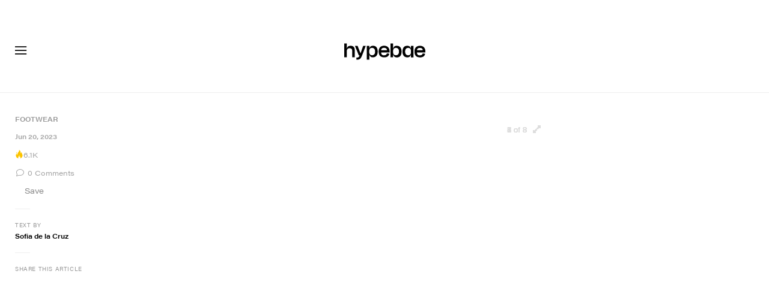

--- FILE ---
content_type: image/svg+xml
request_url: https://hypebae.com/dist/hypebae/images/hypebae-logo.fefd44e5.svg
body_size: 155435
content:
<svg fill="none" height="31" viewBox="0 0 131 31" width="131" xmlns="http://www.w3.org/2000/svg" xmlns:xlink="http://www.w3.org/1999/xlink"><pattern id="a" height="1" patternContentUnits="objectBoundingBox" width="1"><image height="956" transform="matrix(.00024414 0 0 .00106534 0 -.009233)" width="4096" xlink:href="[data-uri]"/></pattern><path d="m.04541.685791h130.909v30h-130.909z" fill="url(#a)"/></svg>